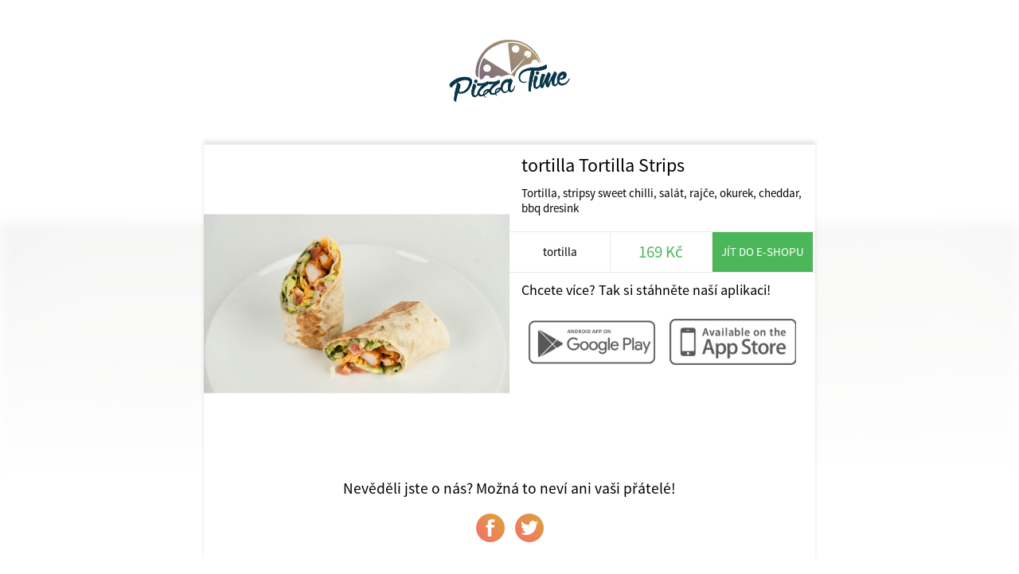

--- FILE ---
content_type: text/html; charset=UTF-8
request_url: https://www.timepizza.cz/share/20/Pizza+Time/64023/tortilla-Tortilla+Strips
body_size: 1277
content:
<!DOCTYPE html>
<html>
<head>
	<title>Pizza Time</title>
	<meta http-equiv="content-type" content="text/html;charset=utf-8" />
	<meta name="viewport" content="width=device-width, initial-scale=1.0, user-scalable=no">
	
	<link rel="stylesheet" type="text/css" href="/ui/app/a202311/css/templates/default/app.css" />
	<link rel="stylesheet" type="text/css" href="/ui/app/a202311/css/templates/default/base_theme.css" />
	<link rel="stylesheet" type="text/css" href="/user-data/factories/20/style_diff.css" />
	
	<link rel="shortcut icon" href="/user-data/factories/20/imgs/favicon.ico">
	<link rel="shortcut icon" href="/user-data/factories/20/imgs/favicon.ico" type="/x-icon image" />
			
	<meta property="og:image:width" content="1024" />
	<meta property="og:image:height" content="1024" />
	<meta property="og:image" content="https://cdn.objedname.eu/user-data/factories/20/imgs/items/47301-WMlNYM2JwXn9Ezuj.jpg" />
	<meta property="og:title" content="tortilla Tortilla Strips" />
	<meta property="og:description" content="Tortilla, stripsy sweet chilli, salát, rajče, okurek, cheddar, bbq dresink" />
	<meta property="og:type" content="website" />
	<meta property="og:url" content="https://objedname.eu/share/20/Pizza+Time/64023/tortilla-Tortilla+Strips" />
</head>
	
<style>

	body {
		background-color: #FFFFFF;
	}
	
</style>

<body>
	
	<div class="item-bg-image">
		<img src="https://cdn.objedname.eu/user-data/factories/20/imgs/items/47301-WMlNYM2JwXn9Ezuj.jpg" title="tortilla Tortilla Strips" />
	</div>
	<div class="company-logo">
		<img src="https://cdn.objedname.eu/user-data/factories/20/imgs/logo/logo_hor_color.png" width="100%" title="Pizza Time" />
	</div>
	<div class="item-social">
		<div class="item-content">
			<div class="item-photo-content" style="background-image: url('https://cdn.objedname.eu/user-data/factories/20/imgs/items/47301-WMlNYM2JwXn9Ezuj.jpg');">
				<div class="stickers-content">
											
					
											
										
										
										
						
					
									</div>
			</div>
			<div class="item-title">
				<h4>tortilla Tortilla Strips</h4>
				<div class="item-info-desc">
					<p>Tortilla, stripsy sweet chilli, salát, rajče, okurek, cheddar, bbq dresink</p>
				</div>
			</div>
			<div class="item-info-panel">
				<div class="item-info-btn">
					tortilla				</div>
				<div class="item-info-btn inked">
					<h4>169 Kč</h4>
				</div>
									<a href="http://www.timepizza.cz" class="item-eshop-btn">Jít do e-shopu</a>
									<div class="cleaner"></div>
			</div>
			<div class="item-qr-box">
				<div class="item-qr-title"><h4>Chcete více? Tak si stáhněte naší aplikaci!</h4></div>
				<div class="item-qr item-qr-m25">
					<a href="https://play.google.com/store/apps/details?id=com.objedname.time"><img src="/ui/system/icons/gray/google_play.png" title="Stáhnout na GooglePlay" /></a>
				</div>
				<div class="item-qr item-qr-m25">
					<a href="https://itunes.apple.com/us/app/pizzerie-time/id1335182130?l=cs&ls=1&mt=8"><img src="/ui/system/icons/gray/app_store.png" title="Stáhnout na AppStore" /></a>
				</div>
				<div class="cleaner"></div>				
			</div>
		</div>
		
		<div class="cleaner"></div>
		
		<div class="social-box">
			<span>Nevěděli jste o nás? Možná to neví ani vaši přátelé!</span>
			<a target="_blank" href="https://www.facebook.com/sharer/sharer.php?u=https://objedname.eu/share/20/Pizza+Time/64023/tortilla-Tortilla+Strips" class="social-btn"><div class="social-btn-img facebook-icon"></div></a>
			<a target="_blank" href="https://twitter.com/intent/tweet?source=https://objedname.eu/share/20/Pizza+Time/64023/tortilla-Tortilla+Strips&amp;text=https://objedname.eu/share/20/Pizza+Time/64023/tortilla-Tortilla+Strips" class="social-btn"><div class="social-btn-img twitter-icon"></div></a>
		</div>
		
	</div>
</body>

</html>


--- FILE ---
content_type: text/css
request_url: https://www.timepizza.cz/user-data/factories/20/style_diff.css
body_size: 534
content:
/* STYLE DIFF */
.toppanel {
	top: 0;
}
::-moz-placeholder {
	opacity: 0;
}
h1,h2,h3,h4,h5,h6 {
	font-weight: normal;
}
.app-banner-content {
	padding-top: 20vw;
}
.extended-menu {
	position: sticky;
	background-color: rgba(9,55,71,0.9);
}
.filter-products-content {
	background-color: #093747;
}
.toppanel, footer {
	background-color: rgb(9,55,71);
}
.item-info-btn select {
	background-color: #204A58;
	border-color: #204A58;
}
.toppanel.mini-menu {
	background-color: rgba(9,55,71,0.9);
	border-bottom: 1px solid #06252D;
}
.bottom-panel {
	background-color: rgba(9,55,71,0.9);
}
.bottom-btn-cart {
	background-color: #093747;
}
.bottom-btn.orders-icon {
	background-image: url('/ui/system/icons/white/orders.svg');
}
.bottom-btn.favorite-food {
	background-image: url('/ui/system/icons/white/heart.svg');
}
.bottom-btn-cart {
	background-image: url('/ui/system/icons/white/cart.svg');
}
.bottom-btn-cart h4, .bottom-btn-center, .bottom-btn h4 {
	color: #fff;
}
.bottom-btn-cart.empty {
	background-image: url('/ui/system/icons/white/cart_empty.svg');
}
.bottom-btn.customer-icon {
	background-image: url('/ui/system/icons/white/customer.svg');
}
.items-title {
	text-align: center;
}
@media (orientation: landscape) {
	.bottom-panel {
		background-color: transparent;
	}
	.bottom-btn-cart {
		background-color: transparent;
	}
	.app-banner-content {
		padding-top: 80px;
	}
	.extended-menu {
		position: static;
		background-color: transparent;
	}
}